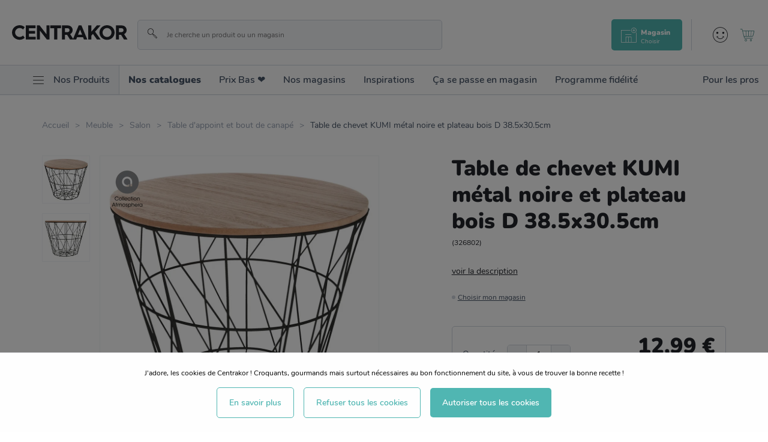

--- FILE ---
content_type: application/javascript; charset=UTF-8
request_url: https://www.centrakor.com/static/js/93.ec5bea89.chunk.js
body_size: 8188
content:
(window.__LOADABLE_LOADED_CHUNKS__=window.__LOADABLE_LOADED_CHUNKS__||[]).push([[93],{1615:function(e,n,t){"use strict";(function(e){t.d(n,"a",(function(){return i})),t.d(n,"b",(function(){return o})),t.d(n,"c",(function(){return u})),t.d(n,"d",(function(){return a})),t.d(n,"e",(function(){return d})),t.d(n,"f",(function(){return s})),t.d(n,"g",(function(){return c})),t.d(n,"h",(function(){return f}));var r=t(1636),i="global",o=r.d+"global"+r.d,a=typeof self===r.c&&self.self===self&&self||typeof e===r.c&&e.global===e&&e||void 0;function u(e){return a[o][e]}function c(e,n){return a[o][e]=n}function s(e){delete a[o][e]}function f(e,n,t){var r;try{if(d(e)){var i=window[e];r=i[n].bind(i)}}catch(e){}return r||t}a[o]||(a[o]={});var l={};function d(e){if(typeof l[e]!==r.e)return l[e];try{var n=window[e];n.setItem(r.e,r.e),n.removeItem(r.e)}catch(n){return l[e]=!1}return l[e]=!0}}).call(this,t(151))},1636:function(e,n,t){"use strict";(function(e){t.d(n,"a",(function(){return a})),t.d(n,"b",(function(){return o})),t.d(n,"c",(function(){return i})),t.d(n,"d",(function(){return u})),t.d(n,"e",(function(){return r})),t.d(n,"f",(function(){return I})),t.d(n,"g",(function(){return b})),t.d(n,"h",(function(){return s})),t.d(n,"i",(function(){return v})),t.d(n,"j",(function(){return w})),t.d(n,"k",(function(){return E})),t.d(n,"l",(function(){return h})),t.d(n,"m",(function(){return y}));var r="undefined",i="object",o="any",a="*",u="__",c="undefined"!=typeof e?e:{},s=(c.env&&c.env.NODE_ENV,"undefined"!=typeof document);s&&window.location.hostname,null!=c.versions&&c.versions.node,"undefined"!=typeof Deno&&Deno.core,"object"==typeof self&&self.constructor&&self.constructor.name,s&&"nodejs"===window.name||"undefined"!=typeof navigator&&void 0!==navigator.userAgent&&(navigator.userAgent.includes("Node.js")||navigator.userAgent.includes("jsdom"));function f(e,n){return n.charAt(0)[e]()+n.slice(1)}var l=f.bind(null,"toUpperCase"),d=f.bind(null,"toLowerCase");function p(e){return O(e)?l("null"):"object"==typeof e?function(e){return v(e.constructor)?e.constructor.name:null}(e):Object.prototype.toString.call(e).slice(8,-1)}function g(e,n){void 0===n&&(n=!0);var t=p(e);return n?d(t):t}function m(e,n){return typeof n===e}var v=m.bind(null,"function"),h=m.bind(null,"string"),y=m.bind(null,"undefined");var b=m.bind(null,"boolean");m.bind(null,"symbol");function O(e){return null===e}function j(e){return"number"===g(e)&&!isNaN(e)}function I(e){return"array"===g(e)}function w(e){if(!S(e))return!1;for(var n=e;null!==Object.getPrototypeOf(n);)n=Object.getPrototypeOf(n);return Object.getPrototypeOf(e)===n}function S(e){return e&&("object"==typeof e||null!==e)}function E(e){return e instanceof RegExp}function P(e,n){if("object"!=typeof n||O(n))return!1;if(n instanceof e)return!0;var t=g(new e(""));if(function(e){return e instanceof Error||h(e.message)&&e.constructor&&j(e.constructor.stackTraceLimit)}(n))for(;n;){if(g(n)===t)return!0;n=Object.getPrototypeOf(n)}return!1}P.bind(null,TypeError),P.bind(null,SyntaxError);function x(e,n){var t=e instanceof Element||e instanceof HTMLDocument;return t&&n?function(e,n){return void 0===n&&(n=""),e&&e.nodeName===n.toUpperCase()}(e,n):t}function _(e){var n=[].slice.call(arguments,1);return function(){return e.apply(void 0,[].slice.call(arguments).concat(n))}}_(x,"form"),_(x,"button"),_(x,"input"),_(x,"select")}).call(this,t(180))},1956:function(e,n,t){e.exports=function(e,n,t,r,i){for(n=n.split?n.split("."):n,r=0;r<n.length;r++)e=e?e[n[r]]:i;return e===i?t:e}},2194:function(e,n,t){"use strict";t.r(n),t.d(n,"CONSTANTS",(function(){return j})),t.d(n,"EVENTS",(function(){return P})),t.d(n,"Analytics",(function(){return en})),t.d(n,"default",(function(){return en})),t.d(n,"init",(function(){return en}));var r=t(1956),i=t.n(r),o=t(1636);function a(e){try{return decodeURIComponent(e.replace(/\+/g," "))}catch(e){return null}}function u(e){return function(e){for(var n,t=Object.create(null),r=/([^&=]+)=?([^&]*)/g;n=r.exec(e);){var i=a(n[1]),o=a(n[2]);"[]"===i.substring(i.length-2)?(t[i=i.substring(0,i.length-2)]||(t[i]=[])).push(o):t[i]=""===o||o}for(var u in t){var s=u.split("[");s.length>1&&(c(t,s.map((function(e){return e.replace(/[?[\]\\ ]/g,"")})),t[u]),delete t[u])}return t}(function(e){if(e){var n=e.match(/\?(.*)/);return n&&n[1]?n[1].split("#")[0]:""}return o.h&&window.location.search.substring(1)}(e))}function c(e,n,t){for(var r=n.length-1,i=0;i<r;++i){var o=n[i];if("__proto__"===o||"constructor"===o)break;o in e||(e[o]={}),e=e[o]}e[n[r]]=t}function s(){for(var e="",n=0,t=4294967295*Math.random()|0;n++<36;){var r="xxxxxxxx-xxxx-4xxx-yxxx-xxxxxxxxxxxx"[n-1],i=15&t;e+="-"==r||"4"==r?r:("x"==r?i:3&i|8).toString(16),t=n%8==0?4294967295*Math.random()|0:t>>4}return e}var f=t(1615);function l(){return(l=Object.assign||function(e){for(var n=1;n<arguments.length;n++){var t=arguments[n];for(var r in t)Object.prototype.hasOwnProperty.call(t,r)&&(e[r]=t[r])}return e}).apply(this,arguments)}var d="@@redux/"+Math.random().toString(36),p=function(){return"function"===typeof Symbol&&Symbol.observable||"@@observable"}();function g(e,n,t){var r;if("function"===typeof n&&"undefined"===typeof t&&(t=n,n=void 0),"undefined"!==typeof t){if("function"!==typeof t)throw new Error("enhancer != function");return t(g)(e,n)}if("function"!==typeof e)throw new Error("reducer != function");var i=e,a=n,u=[],c=u,s=!1;function f(){c===u&&(c=u.slice())}function l(){return a}function d(e){if("function"!==typeof e)throw new Error("Listener != function");var n=!0;return f(),c.push(e),function(){if(n){n=!1,f();var t=c.indexOf(e);c.splice(t,1)}}}function m(e){if(!Object(o.j)(e))throw new Error("Act != obj");if("undefined"===typeof e.type)throw new Error("ActType undefined");if(s)throw new Error("Dispatch in reducer");try{s=!0,a=i(a,e)}finally{s=!1}for(var n=u=c,t=0;t<n.length;t++)(0,n[t])();return e}return m({type:"@@redux/INIT"}),(r={dispatch:m,subscribe:d,getState:l,replaceReducer:function(e){if("function"!==typeof e)throw new Error("next reducer != function");i=e,m({type:"@@redux/INIT"})}})[p]=function(){var e,n=d;return(e={subscribe:function(e){if("object"!=typeof e)throw new TypeError("Observer != obj");function t(){e.next&&e.next(l())}return t(),{unsubscribe:n(t)}}})[p]=function(){return this},e},r}function m(e,n){var t=n&&n.type;return"action "+(t&&t.toString()||"?")+"reducer "+e+" returns undefined"}function v(){var e=[].slice.call(arguments);return 0===e.length?function(e){return e}:1===e.length?e[0]:e.reduce((function(e,n){return function(){return e(n.apply(void 0,[].slice.call(arguments)))}}))}function h(){var e=arguments;return function(n){return function(t,r,i){var o,a=n(t,r,i),u=a.dispatch,c={getState:a.getState,dispatch:function(e){return u(e)}};return o=[].slice.call(e).map((function(e){return e(c)})),l({},a,{dispatch:u=v.apply(void 0,o)(a.dispatch)})}}}var y=o.d+"anon_id",b=o.d+"user_id",O=o.d+"user_traits",j={__proto__:null,ANON_ID:y,USER_ID:b,USER_TRAITS:O},I="userId",w="anonymousId",S=["bootstrap","params","campaign","initializeStart","initialize","initializeEnd","ready","resetStart","reset","resetEnd","pageStart","page","pageEnd","pageAborted","trackStart","track","trackEnd","trackAborted","identifyStart","identify","identifyEnd","identifyAborted","userIdChanged","registerPlugins","enablePlugin","disablePlugin","online","offline","setItemStart","setItem","setItemEnd","setItemAborted","removeItemStart","removeItem","removeItemEnd","removeItemAborted"],E=["name","EVENTS","config","loaded"],P=S.reduce((function(e,n){return e[n]=n,e}),{registerPluginType:function(e){return"registerPlugin:"+e},pluginReadyType:function(e){return"ready:"+e}}),x=/^utm_/,_=/^an_prop_/,N=/^an_trait_/;function k(e){var n=e.storage.setItem;return function(t){return function(r){return function(i){if(i.type===P.bootstrap){var o=i.params,a=i.user,u=i.persistedUser,c=i.initialUser,s=u.userId===a.userId;u.anonymousId!==a.anonymousId&&n(y,a.anonymousId),s||n(b,a.userId),c.traits&&n(O,l({},s&&u.traits?u.traits:{},c.traits));var f=Object.keys(i.params);if(f.length){var d=o.an_uid,p=o.an_event,g=f.reduce((function(e,n){if(n.match(x)||n.match(/^(d|g)clid/)){var t=n.replace(x,"");e.campaign["campaign"===t?"name":t]=o[n]}return n.match(_)&&(e.props[n.replace(_,"")]=o[n]),n.match(N)&&(e.traits[n.replace(N,"")]=o[n]),e}),{campaign:{},props:{},traits:{}});t.dispatch(l({type:P.params,raw:o},g,d?{userId:d}:{})),d&&setTimeout((function(){return e.identify(d,g.traits)}),0),p&&setTimeout((function(){return e.track(p,g.props)}),0),Object.keys(g.campaign).length&&t.dispatch({type:P.campaign,campaign:g.campaign})}}return r(i)}}}}function A(e){return function(n,t){if(void 0===n&&(n={}),void 0===t&&(t={}),t.type===P.setItemEnd){if(t.key===y)return l({},n,{anonymousId:t.value});if(t.key===b)return l({},n,{userId:t.value})}switch(t.type){case P.identify:return Object.assign({},n,{userId:t.userId,traits:l({},n.traits,t.traits)});case P.reset:return[b,y,O].forEach((function(n){e.removeItem(n)})),Object.assign({},n,{userId:null,anonymousId:null,traits:{}});default:return n}}}function T(e){return{userId:e.getItem(b),anonymousId:e.getItem(y),traits:e.getItem(O)}}var D=function(e){return o.d+"TEMP"+o.d+e};function M(e){var n=e.storage,t=n.setItem,r=n.removeItem,i=n.getItem;return function(e){return function(n){return function(o){var a=o.userId,u=o.traits,c=o.options;if(o.type===P.reset&&([b,O,y].forEach((function(e){r(e)})),[I,w,"traits"].forEach((function(e){Object(f.f)(D(e))}))),o.type===P.identify){i(y)||t(y,s());var d=i(b),p=i(O)||{};d&&d!==a&&e.dispatch({type:P.userIdChanged,old:{userId:d,traits:p},new:{userId:a,traits:u},options:c}),a&&t(b,a),u&&t(O,l({},p,u))}return n(o)}}}}var z={};function L(e,n){z[e]&&Object(o.i)(z[e])&&(z[e](n),delete z[e])}function U(e,n,t){var r=n(),i=e.getState(),a=i.plugins,u=i.queue,c=i.user;if(!i.context.offline&&u&&u.actions&&u.actions.length){var s=u.actions.reduce((function(e,n,t){return a[n.plugin].loaded?(e.process.push(n),e.processIndex.push(t)):(e.requeue.push(n),e.requeueIndex.push(t)),e}),{processIndex:[],process:[],requeue:[],requeueIndex:[]});if(s.processIndex&&s.processIndex.length){s.processIndex.forEach((function(n){var i=u.actions[n],s=i.plugin,f=i.payload.type,d=r[s][f];if(d&&Object(o.i)(d)){var p=function(e,n){return void 0===e&&(e={}),void 0===n&&(n={}),[I,w].reduce((function(t,r){return e.hasOwnProperty(r)&&n[r]&&n[r]!==e[r]&&(t[r]=n[r]),t}),e)}(i.payload,c);d({payload:p,config:a[s].config,instance:t});var g=f+":"+s;e.dispatch(l({},p,{type:g,_:{called:g,from:"queueDrain"}}))}}));var f=u.actions.filter((function(e,n){return!~s.processIndex.indexOf(n)}));u.actions=f}}}var C=function(e){var n=e.data,t=e.action,r=e.instance,i=e.state,a=e.allPlugins,u=e.allMatches,c=e.store,s=e.EVENTS;try{var f=i.plugins,d=i.context,p=t.type,g=p.match(q),m=n.exact.map((function(e){return e.pluginName}));g&&(m=u.during.map((function(e){return e.pluginName})));var v=function(e,n){return function(t,r,i){var o=r.config,a=r.name,u=a+"."+t.type;i&&(u=i.event);var c=t.type.match(q)?function(e,n,t,r,i){return function(o,a){var u=r?r.name:e,c=a&&W(a)?a:t;if(r&&(!(c=a&&W(a)?a:[e]).includes(e)||1!==c.length))throw new Error("Method "+n+" can only abort "+e+" plugin. "+JSON.stringify(c)+" input valid");return l({},i,{abort:{reason:o,plugins:c,caller:n,_:u}})}}(a,u,n,i,t):function(e,n){return function(){throw new Error(e.type+" action not cancellable. Remove abort in "+n)}}(t,u);return{payload:G(t),instance:e,config:o||{},abort:c}}}(r,m),h=n.exact.reduce((function(e,n){var t=n.pluginName,r=n.methodName,i=!1;return r.match(/^initialize/)||r.match(/^reset/)||(i=!f[t].loaded),d.offline&&r.match(/^(page|track|identify)/)&&(i=!0),e[""+t]=i,e}),{});return Promise.resolve(n.exact.reduce((function(e,i,u){try{var c=i.pluginName;return Promise.resolve(e).then((function(e){function i(){return Promise.resolve(e)}var u=function(){if(n.namespaced&&n.namespaced[c])return Promise.resolve(n.namespaced[c].reduce((function(e,n,t){try{return Promise.resolve(e).then((function(e){return n.method&&Object(o.i)(n.method)?(function(e,n){var t=Z(e);if(t&&t.name===n){var r=Z(t.method);throw new Error([n+" plugin is calling method "+e,"Plugins cant call self","Use "+t.method+" "+(r?"or "+r.method:"")+" in "+n+" plugin insteadof "+e].join("\n"))}}(n.methodName,n.pluginName),Promise.resolve(n.method({payload:e,instance:r,abort:(t=e,i=c,u=n.pluginName,function(e,n){return l({},t,{abort:{reason:e,plugins:n||[i],caller:p,from:u||i}})}),config:$(n.pluginName,f,a),plugins:f})).then((function(n){var t=Object(o.j)(n)?n:{};return Promise.resolve(l({},e,t))}))):e;var t,i,u}))}catch(e){return Promise.reject(e)}}),Promise.resolve(t))).then((function(n){e[c]=n}));e[c]=t}();return u&&u.then?u.then(i):i()}))}catch(e){return Promise.reject(e)}}),Promise.resolve({}))).then((function(e){return Promise.resolve(n.exact.reduce((function(t,i,u){try{var s=n.exact.length===u+1,d=i.pluginName,m=a[d];return Promise.resolve(t).then((function(n){var t=e[d]?e[d]:{};if(g&&(t=n),X(t,d))return B({data:t,method:p,instance:r,pluginName:d,store:c}),Promise.resolve(n);if(X(n,d))return s&&B({data:n,method:p,instance:r,store:c}),Promise.resolve(n);if(h.hasOwnProperty(d)&&!0===h[d])return c.dispatch({type:"queue",plugin:d,payload:t,_:{called:"queue",from:"queueMechanism"}}),Promise.resolve(n);var i=v(e[d],a[d]);return Promise.resolve(m[p]({abort:i.abort,payload:t,instance:r,config:$(d,f,a),plugins:f})).then((function(i){var a=Object(o.j)(i)?i:{},u=l({},n,a),s=e[d];if(X(s,d))B({data:s,method:p,instance:r,pluginName:d,store:c});else{var f=p+":"+d;(f.match(/:/g)||[]).length<2&&!p.match(R)&&!p.match(V)&&r.dispatch(l({},g?u:t,{type:f,_:{called:f,from:"submethod"}}))}return Promise.resolve(u)}))}))}catch(e){return Promise.reject(e)}}),Promise.resolve(t))).then((function(e){if(!(p.match(q)||p.match(/^registerPlugin/)||p.match(V)||p.match(R)||p.match(/^params/)||p.match(/^userIdChanged/))){if(s.plugins.includes(p),e._&&e._.originalAction===p)return e;var t=l({},e,{_:{originalAction:e.type,called:e.type,from:"engineEnd"}});F(e,n.exact.length)&&!p.match(/End$/)&&(t=l({},t,{type:e.type+"Aborted"})),c.dispatch(t)}return e}))}))}catch(e){return Promise.reject(e)}},q=/Start$/,R=/^bootstrap/,V=/^ready/;function B(e){var n=e.pluginName,t=e.method+"Aborted"+(n?":"+n:"");e.store.dispatch(l({},e.data,{type:t,_:{called:t,from:"abort"}}))}function $(e,n,t){var r=n[e]||t[e];return r&&r.config?r.config:{}}function J(e,n){return n.reduce((function(n,t){return t[e]?n.concat({methodName:e,pluginName:t.name,method:t[e]}):n}),[])}function H(e,n){var t=e.replace(q,""),r=n?":"+n:"";return[""+e+r,""+t+r,t+"End"+r]}function X(e,n){var t=e.abort;return!!t&&(!0===t||K(t,n)||t&&K(t.plugins,n))}function F(e,n){var t=e.abort;if(!t)return!1;if(!0===t||Object(o.l)(t))return!0;var r=t.plugins;return W(t)&&t.length===n||W(r)&&r.length===n}function W(e){return Array.isArray(e)}function K(e,n){return!(!e||!W(e))&&e.includes(n)}function Z(e){var n=e.match(/(.*):(.*)/);return!!n&&{method:n[1],name:n[2]}}function G(e){return Object.keys(e).reduce((function(n,t){return"type"===t||(n[t]=Object(o.j)(e[t])?Object.assign({},e[t]):e[t]),n}),{})}function Q(e,n,t){var r={};return function(i){return function(a){return function(u){try{var c,s=function(e){return c?e:a(p)},f=u.type,d=u.plugins,p=u;if(u.abort)return Promise.resolve(a(u));if(f===P.enablePlugin&&i.dispatch({type:P.initializeStart,plugins:d,disabled:[],fromEnable:!0,meta:u.meta}),f===P.disablePlugin&&setTimeout((function(){return L(u.meta.rid,{payload:u})}),0),f===P.initializeEnd){var g=n(),m=Object.keys(g),v=m.filter((function(e){return d.includes(e)})).map((function(e){return g[e]})),h=[],y=[],b=u.disabled,O=v.map((function(e){var n=e.loaded,t=e.name,o=e.config;return function e(n,t,r){return new Promise((function(i,o){return t()?i(n):r<1?o(l({},n,{queue:!0})):new Promise((function(e){return setTimeout(e,10)})).then((function(a){return e(n,t,r-10).then(i,o)}))}))}(e,(function(){return n({config:o})}),1e4).then((function(n){return r[t]||(i.dispatch({type:P.pluginReadyType(t),name:t,events:Object.keys(e).filter((function(e){return!E.includes(e)}))}),r[t]=!0),h=h.concat(t),e})).catch((function(e){if(e instanceof Error)throw new Error(e);return y=y.concat(e.name),e}))}));Promise.all(O).then((function(e){var n={plugins:h,failed:y,disabled:b};setTimeout((function(){m.length===O.length+b.length&&i.dispatch(l({},{type:P.ready},n))}),0)}))}var j=function(){if(f!==P.bootstrap)return/^ready:([^:]*)$/.test(f)&&setTimeout((function(){return U(i,n,e)}),0),Promise.resolve(function(e,n,t,r,i){try{var a=Object(o.i)(n)?n():n,u=e.type,c=u.replace(q,"");if(e._&&e._.called)return Promise.resolve(e);var s=t.getState(),f=(g=a,void 0===(m=s.plugins)&&(m={}),void 0===(v=e.options)&&(v={}),Object.keys(g).filter((function(e){var n=v.plugins||{};return Object(o.g)(n[e])?n[e]:!1!==n.all&&(!m[e]||!1!==m[e].enabled)})).map((function(e){return g[e]})));u===P.initializeStart&&e.fromEnable&&(f=Object.keys(s.plugins).filter((function(n){var t=s.plugins[n];return e.plugins.includes(n)&&!t.initialized})).map((function(e){return a[e]})));var d=f.map((function(e){return e.name})),p=function(e,n,t){var r=H(e).map((function(e){return J(e,n)}));return n.reduce((function(t,r){var i=r.name,o=H(e,i).map((function(e){return J(e,n)})),a=o[0],u=o[1],c=o[2];return a.length&&(t.beforeNS[i]=a),u.length&&(t.duringNS[i]=u),c.length&&(t.afterNS[i]=c),t}),{before:r[0],beforeNS:{},during:r[1],duringNS:{},after:r[2],afterNS:{}})}(u,f);return Promise.resolve(C({action:e,data:{exact:p.before,namespaced:p.beforeNS},state:s,allPlugins:a,allMatches:p,instance:t,store:r,EVENTS:i})).then((function(e){function n(){var n=function(){if(u.match(q))return Promise.resolve(C({action:l({},o,{type:c+"End"}),data:{exact:p.after,namespaced:p.afterNS},state:s,allPlugins:a,allMatches:p,instance:t,store:r,EVENTS:i})).then((function(e){e.meta&&e.meta.hasCallback&&L(e.meta.rid,{payload:e})}))}();return n&&n.then?n.then((function(){return e})):e}if(F(e,d.length))return e;var o,f=function(){if(u!==c)return Promise.resolve(C({action:l({},e,{type:c}),data:{exact:p.during,namespaced:p.duringNS},state:s,allPlugins:a,allMatches:p,instance:t,store:r,EVENTS:i})).then((function(e){o=e}));o=e}();return f&&f.then?f.then(n):n()}))}catch(e){return Promise.reject(e)}var g,m,v}(u,n,e,i,t)).then((function(e){return c=1,a(e)}))}();return Promise.resolve(j&&j.then?j.then(s):s(j))}catch(e){return Promise.reject(e)}}}}}function Y(e){return function(n){return function(n){return function(t){var r=t.type,i=t.key,o=t.value,a=t.options;if(r===P.setItem||r===P.removeItem){if(t.abort)return n(t);r===P.setItem?e.setItem(i,o,a):e.removeItem(i,a)}return n(t)}}}}var ee=function(){var e=this;this.before=[],this.after=[],this.addMiddleware=function(n,t){e[t]=e[t].concat(n)},this.removeMiddleware=function(n,t){var r=e[t].findIndex((function(e){return e===n}));-1!==r&&(e[t]=[].concat(e[t].slice(0,r),e[t].slice(r+1)))},this.dynamicMiddlewares=function(n){return function(t){return function(r){return function(i){var o={getState:t.getState,dispatch:function(e){return t.dispatch(e)}},a=e[n].map((function(e){return e(o)}));return v.apply(void 0,a)(r)(i)}}}}};function ne(e){return function(n,t){void 0===n&&(n={});var r={};if("initialize:aborted"===t.type)return n;if(/^registerPlugin:([^:]*)$/.test(t.type)){var i=te(t.type,"registerPlugin"),o=e()[i];if(!o||!i)return n;var a=t.enabled,u=o.config;return r[i]={enabled:a,initialized:!!a&&Boolean(!o.initialize),loaded:!!a&&Boolean(o.loaded({config:u})),config:u},l({},n,r)}if(/^initialize:([^:]*)$/.test(t.type)){var c=te(t.type,P.initialize),s=e()[c];return s&&c?(r[c]=l({},n[c],{initialized:!0,loaded:Boolean(s.loaded({config:s.config}))}),l({},n,r)):n}if(/^ready:([^:]*)$/.test(t.type))return r[t.name]=l({},n[t.name],{loaded:!0}),l({},n,r);switch(t.type){case P.disablePlugin:return l({},n,re(t.plugins,!1,n));case P.enablePlugin:return l({},n,re(t.plugins,!0,n));default:return n}}}function te(e,n){return e.substring(n.length+1,e.length)}function re(e,n,t){return e.reduce((function(e,r){return e[r]=l({},t[r],{enabled:n}),e}),t)}function ie(e){try{return JSON.parse(JSON.stringify(e))}catch(e){}return e}var oe={last:{},history:[]};function ae(e,n){void 0===e&&(e=oe);var t=n.options,r=n.meta;if(n.type===P.track){var i=ie(l({event:n.event,properties:n.properties},Object.keys(t).length&&{options:t},{meta:r}));return l({},e,{last:i,history:e.history.concat(i)})}return e}var ue={actions:[]};function ce(e,n){void 0===e&&(e=ue);var t=n.payload;switch(n.type){case"queue":var r;return r=t&&t.type&&t.type===P.identify?[n].concat(e.actions):e.actions.concat(n),l({},e,{actions:r});case"dequeue":return[];default:return e}}var se=/#.*$/;function fe(e){var n=/(http[s]?:\/\/)?([^\/\s]+\/)(.*)/g.exec(e);return"/"+(n&&n[3]?n[3].split("?")[0].replace(se,""):"")}var le,de,pe,ge,me=function(e){if(void 0===e&&(e={}),!o.h)return e;var n=document,t=n.title,r=n.referrer,i=window,a=i.location,u=i.innerWidth,c=i.innerHeight,s=a.hash,f=a.search,d=function(e){var n=function(){if(o.h)for(var e,n=document.getElementsByTagName("link"),t=0;e=n[t];t++)if("canonical"===e.getAttribute("rel"))return e.getAttribute("href")}();return n?n.match(/\?/)?n:n+e:window.location.href.replace(se,"")}(f),p={title:t,url:d,path:fe(d),hash:s,search:f,width:u,height:c};return r&&""!==r&&(p.referrer=r),l({},p,e)},ve={last:{},history:[]};function he(e,n){void 0===e&&(e=ve);var t=n.options;if(n.type===P.page){var r=ie(l({properties:n.properties,meta:n.meta},Object.keys(t).length&&{options:t}));return l({},e,{last:r,history:e.history.concat(r)})}return e}le=function(){if(!o.h)return!1;var e=navigator.appVersion;return~e.indexOf("Win")?"Windows":~e.indexOf("Mac")?"MacOS":~e.indexOf("X11")?"UNIX":~e.indexOf("Linux")?"Linux":"Unknown OS"}(),de=o.h?document.referrer:null,pe=function(){if(o.h){var e=navigator,n=e.languages;return e.userLanguage||(n&&n.length?n[0]:e.language)}}(),ge=function(){try{return Intl.DateTimeFormat().resolvedOptions().timeZone}catch(e){}}();var ye={initialized:!1,sessionId:s(),app:null,version:null,debug:!1,offline:!!o.h&&!navigator.onLine,os:{name:le},userAgent:o.h?navigator.userAgent:"node",library:{name:"analytics",version:"0.12.5"},timezone:ge,locale:pe,campaign:{},referrer:de};function be(e,n){void 0===e&&(e=ye);var t=e.initialized,r=n.campaign;switch(n.type){case P.campaign:return l({},e,{campaign:r});case P.offline:return l({},e,{offline:!0});case P.online:return l({},e,{offline:!1});default:return t?e:l({},ye,e,{initialized:!0})}}var Oe=["plugins","reducers","storage"];function je(e,n,t){if(o.h){var r=window[(t?"add":"remove")+"EventListener"];e.split(" ").forEach((function(e){r(e,n)}))}}function Ie(e){var n=je.bind(null,"online offline",(function(n){return Promise.resolve(!navigator.onLine).then(e)}));return n(!0),function(e){return n(!1)}}function we(){return Object(f.g)("analytics",[]),function(e){return function(n,t,r){var i=e(n,t,r),o=i.dispatch;return Object.assign(i,{dispatch:function(e){return f.d[f.b].analytics.push(e.action||e),o(e)}})}}}function Se(e){return function(){return v(v.apply(null,arguments),we())}}function Ee(e){return e?Object(o.f)(e)?e:[e]:[]}function Pe(e,n,t){void 0===e&&(e={});var r,i,a=s();return n&&(z[a]=(r=n,i=function(e){for(var n,t=e||Array.prototype.slice.call(arguments),r=0;r<t.length;r++)if(Object(o.i)(t[r])){n=t[r];break}return n}(t),function(e){i&&i(e),r(e)})),l({},e,{rid:a,ts:(new Date).getTime()},n?{hasCallback:!0}:{})}function xe(e){void 0===e&&(e={});var n,t=e.reducers||{},r=e.initialUser||{},a=(e.plugins||[]).reduce((function(e,n){if(Object(o.i)(n))return e.middlewares=e.middlewares.concat(n),e;if(n.NAMESPACE&&(n.name=n.NAMESPACE),!n.name)throw new Error("https://lytics.dev/errors/1");n.config||(n.config={});var t=n.EVENTS?Object.keys(n.EVENTS).map((function(e){return n.EVENTS[e]})):[];e.pluginEnabled[n.name]=!(!1===n.enabled||!1===n.config.enabled),delete n.enabled,n.methods&&(e.methods[n.name]=Object.keys(n.methods).reduce((function(e,t){var r;return e[t]=(r=n.methods[t],function(){for(var e=Array.prototype.slice.call(arguments),n=new Array(r.length),t=0;t<e.length;t++)n[t]=e[t];return n[n.length]=H,r.apply({instance:H},n)}),e}),{}),delete n.methods);var r=Object.keys(n).concat(t),i=new Set(e.events.concat(r));if(e.events=Array.from(i),e.pluginsArray=e.pluginsArray.concat(n),e.plugins[n.name])throw new Error(n.name+"AlreadyLoaded");return e.plugins[n.name]=n,e.plugins[n.name].loaded||(e.plugins[n.name].loaded=function(){return!0}),e}),{plugins:{},pluginEnabled:{},methods:{},pluginsArray:[],middlewares:[],events:[]}),c=e.storage?e.storage:{getItem:f.c,setItem:f.g,removeItem:f.f},p=(n=c,function(e,t,r){return t.getState("user")[e]||(r&&Object(o.j)(r)&&r[e]?r[e]:T(n)[e]||Object(f.c)(D(e))||null)}),b=a.plugins,O=a.events.filter((function(e){return!E.includes(e)})).sort(),j=new Set(O.concat(S).filter((function(e){return!E.includes(e)}))),x=Array.from(j).sort(),_=function(){return b},N=new ee,z=N.addMiddleware,L=N.removeMiddleware,C=N.dynamicMiddlewares,q=function(){throw new Error("Abort disabled inListener")},R=u(),V=T(c),B=l({},V,r,R.an_uid?{userId:R.an_uid}:{},R.an_aid?{anonymousId:R.an_aid}:{});B.anonymousId||(B.anonymousId=s());var $=l({enable:function(e,n){return new Promise((function(t){ie.dispatch({type:P.enablePlugin,plugins:Ee(e),_:{originalAction:P.enablePlugin}},t,[n])}))},disable:function(e,n){return new Promise((function(t){ie.dispatch({type:P.disablePlugin,plugins:Ee(e),_:{originalAction:P.disablePlugin}},t,[n])}))}},a.methods),J=!1,H={identify:function(e,n,t,r){try{var i=Object(o.l)(e)?e:null,a=Object(o.j)(e)?e:n,u=t||{},c=H.user();Object(f.g)(D(I),i);var s=i||a.userId||p(I,H,a);return Promise.resolve(new Promise((function(e){ie.dispatch(l({type:P.identifyStart,userId:s,traits:a||{},options:u,anonymousId:c.anonymousId},c.id&&c.id!==i&&{previousId:c.id}),e,[n,t,r])})))}catch(e){return Promise.reject(e)}},track:function(e,n,t,r){try{var i=Object(o.j)(e)?e.event:e;if(!i||!Object(o.l)(i))throw new Error("EventMissing");var a=Object(o.j)(e)?e:n||{},u=Object(o.j)(t)?t:{};return Promise.resolve(new Promise((function(e){ie.dispatch({type:P.trackStart,event:i,properties:a,options:u,userId:p(I,H,n),anonymousId:p(w,H,n)},e,[n,t,r])})))}catch(e){return Promise.reject(e)}},page:function(e,n,t){try{var r=Object(o.j)(e)?e:{},i=Object(o.j)(n)?n:{};return Promise.resolve(new Promise((function(o){ie.dispatch({type:P.pageStart,properties:me(r),options:i,userId:p(I,H,r),anonymousId:p(w,H,r)},o,[e,n,t])})))}catch(e){return Promise.reject(e)}},user:function(e){if(e===I||"id"===e)return p(I,H);if(e===w||"anonId"===e)return p(w,H);var n=H.getState("user");return e?i()(n,e):n},reset:function(e){return new Promise((function(n){ie.dispatch({type:P.resetStart},n,e)}))},ready:function(e){return J&&e({plugins:$,instance:H}),H.on(P.ready,(function(n){e(n),J=!0}))},on:function(e,n){if(!e||!Object(o.i)(n))return!1;if(e===P.bootstrap)throw new Error(".on disabled for "+e);var t=/Start$|Start:/;if("*"===e){var r=function(e){return function(e){return function(r){return r.type.match(t)&&n({payload:r,instance:H,plugins:b}),e(r)}}},i=function(e){return function(e){return function(r){return r.type.match(t)||n({payload:r,instance:H,plugins:b}),e(r)}}};return z(r,_e),z(i,Ne),function(){L(r,_e),L(i,Ne)}}var a=e.match(t)?_e:Ne,u=function(t){return function(t){return function(r){return r.type===e&&n({payload:r,instance:H,plugins:b,abort:q}),t(r)}}};return z(u,a),function(){return L(u,a)}},once:function(e,n){if(!e||!Object(o.i)(n))return!1;if(e===P.bootstrap)throw new Error(".once disabled for "+e);var t=H.on(e,(function(e){n({payload:e.payload,instance:H,plugins:b,abort:q}),t()}));return t},getState:function(e){var n=ie.getState();return e?i()(n,e):Object.assign({},n)},dispatch:function(e){var n=Object(o.l)(e)?{type:e}:e;if(S.includes(n.type))throw new Error("reserved action "+n.type);var t=l({},n,{_:l({originalAction:n.type},e._||{})});ie.dispatch(t)},enablePlugin:$.enable,disablePlugin:$.disable,plugins:$,storage:{getItem:c.getItem,setItem:function(e,n,t){ie.dispatch({type:P.setItemStart,key:e,value:n,options:t})},removeItem:function(e,n){ie.dispatch({type:P.removeItemStart,key:e,options:n})}},setAnonymousId:function(e,n){H.storage.setItem(y,e,n)},events:{core:S,plugins:O}},X=a.middlewares.concat([function(e){return function(e){return function(n){return n.meta||(n.meta=Pe()),e(n)}}},C(_e),Q(H,_,{all:x,plugins:O}),Y(c),k(H),M(H),C(Ne)]),F={context:be,user:A(c),page:he,track:ae,plugins:ne(_),queue:ce},W=v,K=v;if(o.h&&e.debug){var Z=window.__REDUX_DEVTOOLS_EXTENSION_COMPOSE__;Z&&(W=Z({trace:!0,traceLimit:25})),K=function(){return 0===arguments.length?we():Object(o.j)(typeof arguments[0])?Se():Se().apply(null,arguments)}}var G,te=function(e){return Object.keys(e).reduce((function(n,t){return Oe.includes(t)||(n[t]=e[t]),n}),{})}(e),re={context:te,user:B,plugins:a.pluginsArray.reduce((function(e,n){var t=n.name,r=n.config,i=n.loaded,o=a.pluginEnabled[t];return e[t]={enabled:o,initialized:!!o&&Boolean(!n.initialize),loaded:Boolean(i({config:r})),config:r},e}),{})},ie=g(function(e){for(var n=Object.keys(e),t={},r=0;r<n.length;r++){var i=n[r];"function"===typeof e[i]&&(t[i]=e[i])}var o,a=Object.keys(t);try{!function(e){Object.keys(e).forEach((function(n){var t=e[n];if("undefined"===typeof t(void 0,{type:"@@redux/INIT"})||"undefined"===typeof t(void 0,{type:d}))throw new Error("reducer "+n+" undefined")}))}(t)}catch(e){o=e}return function(e,n){if(void 0===e&&(e={}),o)throw o;for(var r=!1,i={},u=0;u<a.length;u++){var c=a[u],s=e[c],f=(0,t[c])(s,n);if("undefined"===typeof f){var l=m(c,n);throw new Error(l)}i[c]=f,r=r||f!==s}return r?i:e}}(l({},F,t)),re,K(W(h.apply(void 0,X))));ie.dispatch=(G=ie.dispatch,function(e,n,t){var r=l({},e,{meta:Pe(e.meta,n,Ee(t))});return G.apply(null,[r])});var oe=Object.keys(b);ie.dispatch({type:P.bootstrap,plugins:oe,config:te,params:R,user:B,initialUser:r,persistedUser:V});var ue=oe.filter((function(e){return a.pluginEnabled[e]})),se=oe.filter((function(e){return!a.pluginEnabled[e]}));return ie.dispatch({type:P.registerPlugins,plugins:oe,enabled:a.pluginEnabled}),a.pluginsArray.map((function(e,n){var t=e.bootstrap,r=e.config,i=e.name;t&&Object(o.i)(t)&&t({instance:H,config:r,payload:e}),ie.dispatch({type:P.registerPluginType(i),name:i,enabled:a.pluginEnabled[i],plugin:e}),a.pluginsArray.length===n+1&&ie.dispatch({type:P.initializeStart,plugins:ue,disabled:se})})),Ie((function(e){ie.dispatch({type:e?P.offline:P.online})})),function(e,n,t){setInterval((function(){return U(e,n,t)}),3e3)}(ie,_,H),H}var _e="before",Ne="after",ke=Me(),Ae=ze,Te=ze;function De(e){return ke?ze(e,"",-1):Object(f.f)(e)}function Me(){if(void 0!==ke)return ke;var e="cookiecookie";try{ze(e,e),ke=-1!==document.cookie.indexOf(e),De(e)}catch(e){ke=!1}return ke}function ze(e,n,t,r,i,o){if("undefined"!=typeof window){var a=arguments.length>1;return!1===ke&&(a?Object(f.g)(e,n):Object(f.c)(e)),a?document.cookie=e+"="+encodeURIComponent(n)+(t?"; expires="+new Date(+new Date+1e3*t).toUTCString()+(r?"; path="+r:"")+(i?"; domain="+i:"")+(o?"; secure":""):""):decodeURIComponent((("; "+document.cookie).split("; "+e+"=")[1]||"").split(";")[0])}}var Le=f.e.bind(null,"localStorage"),Ue=(Object(f.h)("localStorage","getItem",f.c),Object(f.h)("localStorage","setItem",f.g),Object(f.h)("localStorage","removeItem",f.f),f.e.bind(null,"sessionStorage"));Object(f.h)("sessionStorage","getItem",f.c),Object(f.h)("sessionStorage","setItem",f.g),Object(f.h)("sessionStorage","removeItem",f.f);function Ce(e){var n=e;try{if("true"===(n=JSON.parse(e)))return!0;if("false"===n)return!1;if(Object(o.j)(n))return n;parseFloat(n)===n&&(n=parseFloat(n))}catch(e){}if(null!==n&&""!==n)return n}var qe=Le(),Re=Ue(),Ve=Me();function Be(e,n){if(e){var t=$e(n),r=!Fe(t),i=Je(t)?Ce(localStorage.getItem(e)):void 0;if(r&&!Object(o.m)(i))return i;var a=He(t)?Ce(Ae(e)):void 0;if(r&&a)return a;var u=Xe(t)?Ce(sessionStorage.getItem(e)):void 0;if(r&&u)return u;var c=Object(f.c)(e);return r?c:{localStorage:i,sessionStorage:u,cookie:a,global:c}}}function $e(e){return e?Object(o.l)(e)?e:e.storage:o.b}function Je(e){return qe&&We(e,"localStorage")}function He(e){return Ve&&We(e,"cookie")}function Xe(e){return Re&&We(e,"sessionStorage")}function Fe(e){return e===o.a||"all"===e}function We(e,n){return e===o.b||e===n||Fe(e)}function Ke(e,n,t){return{location:e,current:n,previous:t}}var Ze={setItem:function(e,n,t){if(e&&!Object(o.m)(n)){var r={},i=$e(t),a=JSON.stringify(n),u=!Fe(i);return Je(i)&&(r.localStorage=Ke("localStorage",n,Ce(localStorage.getItem(e))),localStorage.setItem(e,a),u)?r.localStorage:He(i)&&(r.cookie=Ke("cookie",n,Ce(Ae(e))),Te(e,a),u)?r.cookie:Xe(i)&&(r.sessionStorage=Ke("sessionStorage",n,Ce(sessionStorage.getItem(e))),sessionStorage.setItem(e,a),u)?r.sessionStorage:(r[f.a]=Ke(f.a,n,Object(f.c)(e)),Object(f.g)(e,n),u?r[f.a]:r)}},getItem:Be,removeItem:function(e,n){if(e){var t=$e(n),r=Be(e,o.a),i={};return!Object(o.m)(r.localStorage)&&Je(t)&&(localStorage.removeItem(e),i.localStorage=r.localStorage),!Object(o.m)(r.cookie)&&He(t)&&(De(e),i.cookie=r.cookie),!Object(o.m)(r.sessionStorage)&&Xe(t)&&(sessionStorage.removeItem(e),i.sessionStorage=r.sessionStorage),!Object(o.m)(r.global)&&We(t,f.a)&&(Object(f.f)(e),i[f.a]=r.global),i}}};function Ge(e,n,t){return n in e?Object.defineProperty(e,n,{value:t,enumerable:!0,configurable:!0,writable:!0}):e[n]=t,e}function Qe(e,n){var t=Object.keys(e);if(Object.getOwnPropertySymbols){var r=Object.getOwnPropertySymbols(e);n&&(r=r.filter((function(n){return Object.getOwnPropertyDescriptor(e,n).enumerable}))),t.push.apply(t,r)}return t}function Ye(e){for(var n=1;n<arguments.length;n++){var t=null!=arguments[n]?arguments[n]:{};n%2?Qe(Object(t),!0).forEach((function(n){Ge(e,n,t[n])})):Object.getOwnPropertyDescriptors?Object.defineProperties(e,Object.getOwnPropertyDescriptors(t)):Qe(Object(t)).forEach((function(n){Object.defineProperty(e,n,Object.getOwnPropertyDescriptor(t,n))}))}return e}function en(){var e=arguments.length>0&&void 0!==arguments[0]?arguments[0]:{},n={storage:Ze};return xe(Ye(Ye({},n),e))}}}]);